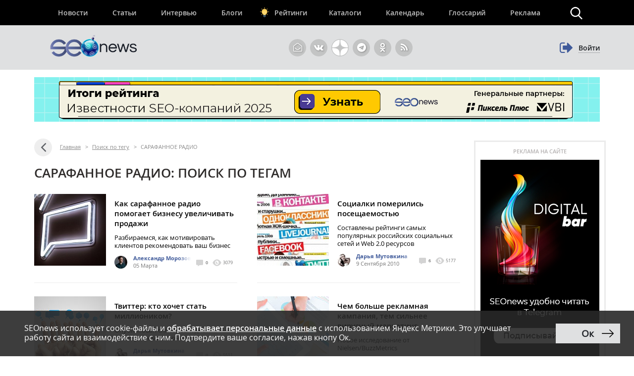

--- FILE ---
content_type: text/css
request_url: https://www.seonews.ru/bitrix/js/socialservices/css/ss.css?13933307804347
body_size: 1307
content:
.bx-ss-icon {background-image:url('icons.png'); width:16px; height:16px; background-repeat:no-repeat;}
.openid {background-position:0px -192px;}
.yandex {background-position:0px 0px;}
.openid-mail-ru {background-position:0px -48px;}
.livejournal {background-position:0px -16px;}
.liveinternet {background-position:0px -128px;}
.blogger {background-position:0px -144px;}
.rambler {background-position:0px -160px;}
.liveid {background-position:0px -176px;}
.facebook {background-position:0px -32px;}
.twitter {background-position:0px -96px;}
.vkontakte {background-position:0px -80px;}
.mymailru {background-position:0px -64px;}
.google {background-position:0px -112px;}
.odnoklassniki {background-position:0px -208px;}

.bx-ss-button {display:inline-block; background-image:url('icons.png') !important; width:87px !important; height:21px !important; background-repeat:no-repeat; vertical-align:middle !important;}
.liveid-button {background-position:0px -334px !important;}
.facebook-button {background-position:0px -224px !important;}
.twitter-button {background-position:0px -290px !important;}
.vkontakte-button {background-position:0px -268px !important;}
.mymailru-button {background-position:0px -246px !important;}
.google-button {background-position:0px -312px !important;}
.odnoklassniki-button {background-position:0px -356px !important;}

td.to_twitter {text-align:center !important;}
div.bx-auth {max-width:600px; margin-top:12px; margin-bottom:10px;}
div.bx-auth form {padding:0; margin:0;}
div.bx-auth-line {border-bottom:1px solid #E3E3E3; padding-bottom:10px;}
div.bx-auth-title {font-size:140%; border-bottom:solid 2px #E3E3E3; padding-bottom:12px; }
div.bx-auth-note{margin:18px 0px 6px 0px;}

div.bx-auth-services  {padding:0px; margin:0px; overflow:hidden; zoom:1;}
div.bx-auth-services div {display:block; float:left; margin:4px 6px 0px 0px; width:128px;}
div.bx-auth-services a {display:inline-block; margin:1px; padding:4px 4px 4px 4px; text-decoration:none; color:#646464; outline:none;}
div.bx-auth-services a:hover {margin:0px; border:1px solid #D9D9D9; text-decoration: none !important;}
div.bx-auth-services a.bx-ss-selected {margin:0px; border:1px solid #D9D9D9; background-color:#EBEBEB;}
div.bx-auth-services i {display:inline-block; margin:0px; margin-right:4px; vertical-align:middle; cursor:pointer;}
div.bx-auth-services b {vertical-align:middle; font-weight:bold; font-size:12px; font-family:Tahoma,Verdana,Arial,sans-serif;}

div.bx-auth-service-form {color:black; background-color:#EEEEEE; border-bottom:solid 1px #D6D6D6; margin-top:1px; padding:8px; vertical-align:middle; font-size:12px;}
div.bx-auth-service-form span, div.bx-auth-service-form input { vertical-align:middle;}
div.bx-auth-service-form input.button {position:relative; left:1px;}
div.bx-auth-service-form span.openid {display:inline-block; margin-right:6px;}

span.bx-spacer {display:inline-block; width:8px;}
span.bx-spacer-vert {display:inline-block; height:10px;}
span.bx-spacer-vert25 {display:inline-block; height:25px;}

div.bx-auth-serv-icons {}
div.bx-auth-serv-icons a {display:inline-block; margin:1px; text-decoration:none; color:#646464; outline:none;}
div.bx-auth-serv-icons a:hover {margin:0px; border:1px solid #D9D9D9;}
div.bx-auth-serv-icons i {margin:3px; display:inline-block; vertical-align:middle;  cursor:pointer;}
div.bx-auth-lbl {margin-top:8px; margin-bottom:4px;}

div.bx-auth-float {padding-left:15px; padding-right:15px; font-size:100%;}

div.bx-sonet-profile-field-socserv {line-height: 15px !important;}

div.bx-auth-form {width: 510px !important;}

textarea.ss-text-for-message-default {width: 300px; height: 130px; color:grey;  font-weight:lighter;}
textarea.ss-text-for-message {margin-top: 5px;}
td.bx-ss-soc-serv { font: bold 12px/15px "Helvetica Neue",Helvetica,Arial,sans-serif; }
td.bx-ss-soc-serv i{ vertical-align:-25%;}

div.bx-taimen-socserv-div {padding-bottom: 9px; padding-left: 50px; }
a.ss-socserv-setup-link {padding-left: 10px; color: grey !important; text-decoration:underline; }
.ss-text-without-border {padding-left:5px; border: none; background: #F8FAFB; color: #6286bb; font-style:italic; }
.bx-ss-timeman-header-div {padding-bottom:10px; }

td.bx-ss-soc-serv-setup {white-space: pre-line; width: 300px; font-size: 75%;}
a.bx-ss-soc-serv-setup-link{text-decoration:underline !important;}